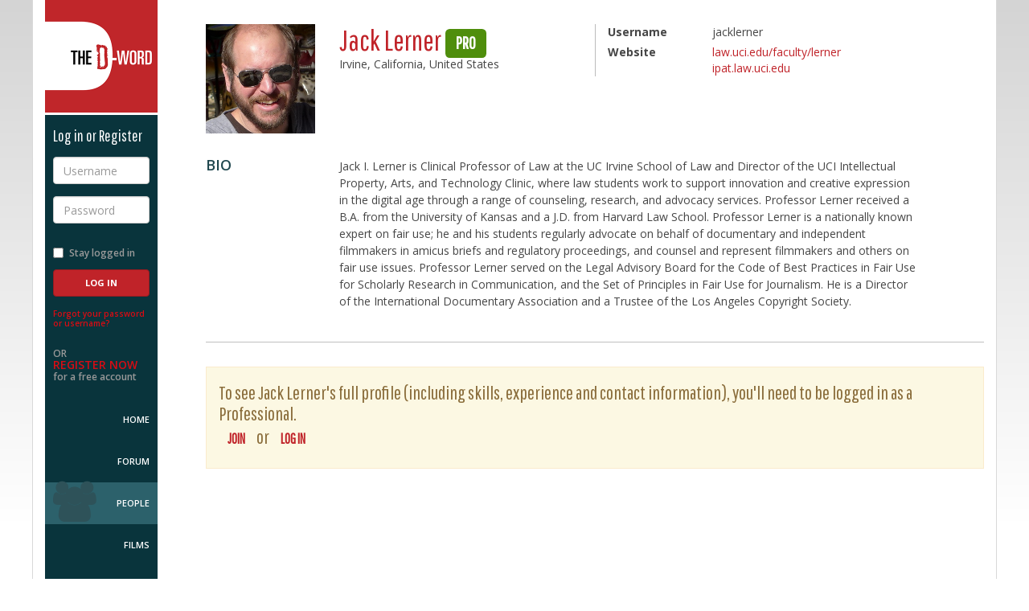

--- FILE ---
content_type: text/html; charset=utf-8
request_url: https://www.d-word.com/people/jacklerner
body_size: 4453
content:
<!DOCTYPE html>
<html lang="en">
<head>
	<meta charset="utf-8">
	<meta http-equiv="X-UA-Compatible" content="IE=edge">
	<meta name="viewport" content="width=device-width, initial-scale=1.0, user-scalable=no">
	
	  <meta name="author" content="Hosted by Doug Block, Erica Ginsberg, Marjan Safinia, and Peter Gerard. Built by Peter Gerard https://www.pgerard.com with designs by Doug Fitzsimmons, otteragency.com">
	<meta name="description" content="Jack Lerner&#39;s profile on The D-Word - the worldwide community of documentary professionals" />
	<meta name="robots" content="index,follow" />
  
	<title>The D-Word: Jack Lerner</title>
	
  <link rel="stylesheet" media="screen" href="/assets/application-f615a7095e4a5f3f6ec28a81ddf6393429f8ee3a31ed6bbb97e102a61295cd48.css" />

  <link href="//maxcdn.bootstrapcdn.com/font-awesome/4.2.0/css/font-awesome.min.css" rel="stylesheet">
	<link href="//fonts.googleapis.com/css?family=Open+Sans:400italic,600italic,700italic,800italic,400,600,700,800|Pathway+Gothic+One" rel="stylesheet" type="text/css">
  
	<link rel="stylesheet" media="screen" href="/stylesheets/jquery-ui.min.css" />
  
	
  <script src="/assets/modernizr.dev.2.8.3-5a1cfa71016a019e8737896c1d175e712473a399c98a6ec2390efd3b2f498e6b.js"></script>
	
	<link rel="icon" href="/images/icons/favicon-multi.ico" sizes="16x16 32x32 96x96 128x128" type="image/x-icon">
	
	<link rel="icon" sizes="192x192" href="/images/icons/touch-icon-192.png">

	<link rel="apple-touch-icon" sizes="180x180" href="/images/icons/apple-touch-icon-180.png">
	<link rel="apple-touch-icon" sizes="152x152" href="/images/icons/apple-touch-icon-152.png">
	<link rel="apple-touch-icon" sizes="120x120" href="/images/icons/apple-touch-icon-120.png">
	<link rel="apple-touch-icon" sizes="72x72" href="/images/icons/apple-touch-icon-72.png">
	<link rel="apple-touch-icon" sizes="57x57" href="/images/icons/apple-touch-icon-57.png">
		
	<link rel="image_src" href="https://www.d-word.com/images/icons/d-wordlogo-square1024.png" />
  <meta property="og:image" content="https://www.d-word.com/images/icons/d-wordlogo-square1024.png" />
  
	
  	<link rel="stylesheet" media="screen" href="/assets/cookieconsent.min-100d127231334799834b7d49bcd423bee092fe0c6cd542fa772143b3e5654a2d.css" />

  <meta name="csrf-param" content="authenticity_token" />
<meta name="csrf-token" content="cVaYePZyWN2GNp+JTIlhNej8uHRmDhDdRenhK2yk2D3Y8pjo80klaZdp4ZU00iwJIorupgdq6ZB6vV5hNy2JsQ==" />
  
		
		<script async src="https://www.googletagmanager.com/gtag/js?id=G-S20FFZMT92"></script>
		<script>
		  window.dataLayer = window.dataLayer || [];
		  function gtag(){dataLayer.push(arguments);}
		  gtag('js', new Date());
			
      gtag('set', 'user_properties', { 'user_status': 'logged_out' });
			gtag('config', 'G-S20FFZMT92' );
		</script>
  <script>
    
  </script>
</head>
<body class="loggedout " >
<div class="row-offcanvas">
	
	<div class="navbar navbar-fixed-top navbar-default hidden-md hidden-lg">
		<div class="container">
			<div class="navbar-header">
				<button id="toggle" type="button" class="toggle navbar-toggle">
					<span class="sr-only">Toggle navigation</span>
					<span class="fa fa-bars"></span>
				</button>
				<div class="navbar-brand">
					<a href="javascript:void(0);" class="logo">The D-Word</a>
				</div>
				<ul class="nav navbar-nav navbar-right">
					<li>
						<a href="/sign_in">Log in</a>
					</li>
					<li>
						<a href="/users/register">Sign up</a>
					</li>
				</ul>
			</div>
		</div>
	</div>

	<div class="container page-container">
		<div class="row">
			<div class="sidebar-offcanvas col-xs-12 col-md-2">
				<div class="sidebar">
					<div class="sidebar-content">
					
					
<div class="sidebar-brand">
	<a href="/" class="logo">The D-Word</a>
</div>

	<div class="loginbox reverse">
			<h4>Log in or Register</h4>
	    <form role="form" id="login" class="new_user_session" action="/user_sessions" accept-charset="UTF-8" method="post"><input name="utf8" type="hidden" value="&#x2713;" /><input type="hidden" name="_method" value="create" /><input type="hidden" name="authenticity_token" value="xaW0GpHA1oObHG8FXaTnx646P8fReavogg4DtRoWHLpsAbSKlPurN4pDERkl/6r7ZExpFbAdUqW9Wrz/QZ9NNg==" />
			<div class="form-group">
				<label for="username" class="sr-only">Username</label>
				<input type="text" class="form-control" name="user_session[email]" id="username" placeholder="Username" required>
			</div>
			<div class="form-group">
				<label for="password" class="sr-only">Password</label>
				<input type="password" class="form-control" name="user_session[password]" id="password" placeholder="Password" required>
			</div>
			<div class="form-group row">
				<div class="checkbox col-xs-6 col-sm-12">
					<label for="stay-logged">
						<input type="checkbox" name="user_session[remember_me]" value="1" id="stay-logged"> Stay logged in
					</label>
				</div>
				<div class="col-xs-6 col-sm-12">
	        <input type="submit" name="commit" value="Log In" class="btn btn-primary" />
				</div>
			</div>
</form>		<p class="forgot-password">
			<a href="/password_resets/new" rel="nofollow">Forgot your password or username?</a>
		</p>
		<p class="register-now">
			OR <br>
			<a href="/users/register">Register Now</a><br>
			for a free account
		</p>
	</div>

					
	<nav role="navigation">
		<ul>
			<li class="home "><a href="/">Home</a></li>
	    <li class="topics "><a href="/topics">Forum</a></li>
			<li class="people active"><a href="/people">People</a></li>
			<li class="films "><a href="/watch">Films</a></li>
			<li class="about "><a href="/pages/About">About Us</a></li>
			<li class="help "><a href="/pages/help" rel="nofollow">Help</a></li>	
        <li class="donate"><a href="/pages/donate">Donate</a></li>	
		</ul>
	</nav>	

<div class="socialmedia">
	<ul>
		<li><a href="https://www.facebook.com/dwordcom" target="_blank"><i class="fa fa-facebook-square fa-3x"></i></a></li>
		<li><a href="https://twitter.com/dwordcom" target="_blank"><i class="fa fa-twitter-square fa-3x"></i></a></li>
	</ul>
</div>

					</div>
				</div>	  			
			</div>
			
			<div class="content col-xs-12 col-md-10" role="main" >
	
				
  
  	    <div class="alerts">
		
  
    
          
    
      	</div> 
	
	      <div class="profile  membername h-card">








	
	<section id="member-summary" class="member-summary">
		<div class="row">
			<div class="member-photo col-xs-4 col-md-2">
				  <span class="u-photo"><img class="avatar" src="https://dword-uploads.us-east-1.linodeobjects.com/store/d9a2ab1d089c68e2907723c63a44d3e3.jpg" alt="D9a2ab1d089c68e2907723c63a44d3e3" /></span>
			</div>
			<div class="member-stats col-xs-7 col-md-4">
				<h1 class="name p-name">Jack Lerner <span class="label label-account-type label-pro">Pro</span></h1>
				<div class="location p-locality">Irvine, California, United States</div>
				<!-- <div class="level p-label pro">Professional</div> -->
				
			</div>
			<div class="member-details col-xs-8 col-xs-2-offset col-md-5">
				<dl class="dl-horizontal">
					<dt>Username</dt>
						<dd class="username">jacklerner</dd>
					<dt>Website</dt>
						<dd class="website u-url">
							<ul>
                  <li><a target="_blank" class="external_url" href="http://law.uci.edu/faculty/lerner">law.uci.edu/faculty/lerner</a></li>
                  <li><a target="_blank" class="external_url" href="http://ipat.law.uci.edu">ipat.law.uci.edu</a></li>
							</ul>
						</dd>			
				</dl>
			</div>
		</div>		
	</section>	
	
  
  	<section id="public-bio" class="public-bio">
  		<div class="row">
  			<div class="col-xs-12 col-md-2">
  				<div class="item-description">
  					<h3>Bio</h3>
  				</div>
  			</div>
  			<div class="col-xs-12 col-md-9">
  				<div class="item-details clearfix bio-content">				
            <p>Jack I. Lerner is Clinical Professor of Law at the UC Irvine School of Law and Director of the UCI Intellectual Property, Arts, and Technology Clinic, where law students work to support innovation and creative expression in the digital age through a range of counseling, research, and advocacy services. Professor Lerner received a B.A. from the University of Kansas and a J.D. from Harvard Law School. Professor Lerner is a nationally known expert on fair use; he and his students regularly advocate on behalf of documentary and independent filmmakers in amicus briefs and regulatory proceedings, and counsel and represent filmmakers and others on fair use issues. Professor Lerner served on the Legal Advisory Board for the Code of Best Practices in Fair Use for Scholarly Research in Communication, and the Set of Principles in Fair Use for Journalism. He is a Director of the International Documentary Association and a Trustee of the Los Angeles Copyright Society.</p>
  				</div><!--/individual item-->
  			</div>
  		</div>
  	</section> <!--/public-bio-->
  
    <div class="alert alert-warning alert-dismissible" role="alert">
      To see Jack Lerner's full profile (including skills, experience and contact information), you'll need to be logged in as a Professional.<br/>
        <a class="btn btn-sm" href="/users/register">Join</a> or <a class="btn btn-sm" href="/sign_in">Log in</a> 
		

		</div>	
	

  

</div>
	

		</div> 
	</div> 
	</div> 
</div> 


<footer class="footer-main reverse">
	<div class="container">
		<div class="row">
			<div class="col-xs-12 col-md-10 col-md-offset-2">
				<div class="footer-info">				
					<div class="square">&nbsp;</div>
            <p>The D-Word is &copy; 1999-2026 <a href="/pages/About">The D-Word LLC</a>. All rights reserved. &nbsp;&nbsp;&bull;&nbsp;&nbsp;   </p>				
				</div>
			</div>
		</div>
	</div>
</footer>
  
	<script src="/assets/application-cdcd9be72d6310ece9aa39050f3241ef63a823bbcc31cf1b6419405b9d4f87cd.js"></script>
  <script src="/assets/jquery-ui.min-bc24c90d65d964d413e6b88fcb67c7d6a0f0e585b4802dacebdeea166a0f4bd1.js"></script>
  	
	  <script src="https://maxcdn.bootstrapcdn.com/bootstrap/3.3.1/js/bootstrap.min.js"></script>
	
  <script src="/assets/ie10-viewport-bug-workaround-min-c04d6ecffb956665b9aa925e54b591ba64c5a35ca9cb3e0f60f6b091b4d5f35b.js"></script>


  	<script src="/assets/cookieconsent.min-65939ceee6c9ec7d8a1c29c3aaad95c231fbfaf750fed2841ed3f952fb18e104.js"></script>
  	<script>
  		$(document).ready(function() {
  		  window.cookieconsent.initialise({
  		    container: $("div[role=main]"),
  		    palette:{
  		      popup: {background: "#c02329"},
  		      button: {background: "#fff"},
  		    },
  		    //revokable:true,
  		    onStatusChange: function(status) {
  		      console.log(this.hasConsented() ?
  		        'enable cookies' : 'disable cookies');
  		    },
  		    law: {
  					countryCode: 'RU',
  		      regionalLaw: false,
  		    },
  		    location: false  		  });
  		});
  	</script>


	
<script defer src="https://static.cloudflareinsights.com/beacon.min.js/vcd15cbe7772f49c399c6a5babf22c1241717689176015" integrity="sha512-ZpsOmlRQV6y907TI0dKBHq9Md29nnaEIPlkf84rnaERnq6zvWvPUqr2ft8M1aS28oN72PdrCzSjY4U6VaAw1EQ==" data-cf-beacon='{"version":"2024.11.0","token":"b57f870ab5514390bd5bf6b45ef7ba17","r":1,"server_timing":{"name":{"cfCacheStatus":true,"cfEdge":true,"cfExtPri":true,"cfL4":true,"cfOrigin":true,"cfSpeedBrain":true},"location_startswith":null}}' crossorigin="anonymous"></script>
</body>
</html>